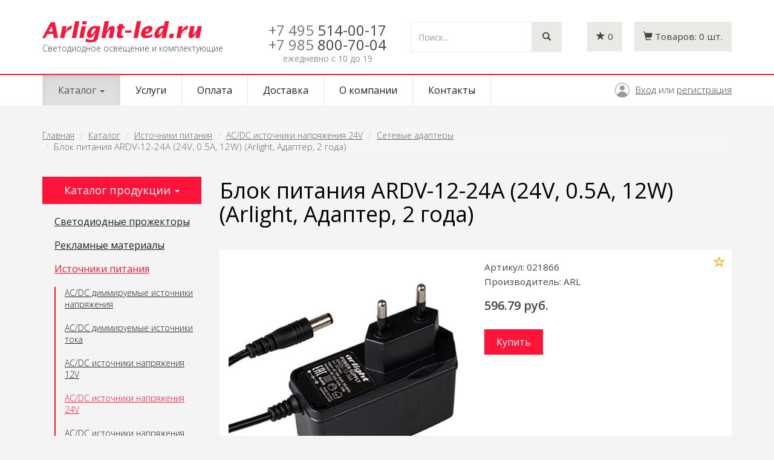

--- FILE ---
content_type: text/html; charset=UTF-8
request_url: https://arlight-led.ru/catalog/istochniki-pitaniya/acdc-istochniki-napryazheniya-24v/setevyie-adapteryi/blok-pitaniya-ardv-12-24a-24v-05a-12w-arlight-adapter-2-goda
body_size: 60407
content:
<!doctype html>
<html>
<head>
    <meta http-equiv="Content-Type" content="text/html; charset=UTF-8">
    <meta http-equiv="X-UA-Compatible" content="IE=edge">
    <meta name="viewport" content="width=device-width, initial-scale=1">

        <title>Блок питания ARDV-12-24A (24V, 0.5A, 12W) (Arlight, Адаптер, 2 года) - Arlight-led.ru</title>
    
        
    <link rel="icon" href="/favicon.ico" type="image/x-icon">
    <link rel="shortcut icon" href="/favicon.ico" type="image/x-icon">

    <link href='https://fonts.googleapis.com/css?family=Open+Sans:400,300,600&subset=latin,cyrillic' rel='stylesheet' type='text/css'>

    <link rel="stylesheet" href="https://maxcdn.bootstrapcdn.com/font-awesome/4.4.0/css/font-awesome.min.css">

    <!-- Latest compiled and minified CSS -->
    <link rel="stylesheet" href="https://maxcdn.bootstrapcdn.com/bootstrap/3.3.5/css/bootstrap.min.css">

    <!-- Optional theme -->
    <link rel="stylesheet" href="https://maxcdn.bootstrapcdn.com/bootstrap/3.3.5/css/bootstrap-theme.min.css">

    <link rel="stylesheet" type="text/css" href="/css/vendor/animate.min.css" />

    <link rel="stylesheet" type="text/css" href="/css/site/style.css" />
    <link rel="stylesheet" type="text/css" href="/css/site/style-arlightled.css" />

    

    
    <base href="https://arlight-led.ru/" />

    <!-- Yandex.Metrika counter --> <script type="text/javascript" > (function(m,e,t,r,i,k,a){m[i]=m[i]||function(){(m[i].a=m[i].a||[]).push(arguments)}; m[i].l=1*new Date();k=e.createElement(t),a=e.getElementsByTagName(t)[0],k.async=1,k.src=r,a.parentNode.insertBefore(k,a)}) (window, document, "script", "https://mc.yandex.ru/metrika/tag.js", "ym"); ym(34477865, "init", { clickmap:true, trackLinks:true, accurateTrackBounce:true, webvisor:true }); </script> <noscript><div><img src="https://mc.yandex.ru/watch/34477865" style="position:absolute; left:-9999px;" alt="" /></div></noscript> <!-- /Yandex.Metrika counter -->
</head>
<body>

<header>
  <div class="container"> <a class="navbar-brand" href="/" title="Arlight-led.ru"><div class="logotype"></div> <span>Светодиодное освещение и комплектующие</span> </a>
      <div class="header-controls">

        <div class="phone-cont"><span class="code">+7 495</span> 514-00-17<br>
<div style="margin-top:5px;"><span class="code">+7 985</span> 800-70-04</div>
          <i>ежедневно с 10 до 19</i></div>
        <div class="search-cont">
          <form role="search" method="get" action="/search">
            <div class="input-group">
              <input type="text" name="q" class="form-control" placeholder="Поиск...">
              <span class="input-group-btn">
              <button class="btn" type="submit"><i class="glyphicon glyphicon-search"></i></button>
              </span> </div>
          </form>
        </div>

        <!-- mini_basket -->
                <div class="minibasket cart-cont ">
            <a href="/basket" class="empty" ><i class="glyphicon glyphicon-shopping-cart"></i> <span class="text">Товаров:</span> <span class="total">0</span> <span class="text">шт.</span></a>
            <a href="/basket" class="full" style="display: none;"><i class="glyphicon glyphicon-shopping-cart"></i> <span class="text">Товаров:</span> <span class="total">0</span> <span class="text">шт.</span></a>
        </div>
        <!-- /mini_basket -->

        <div class="favorites favorites-cont">
              <a href="/favorites" title="Избранные товары"><i class="glyphicon glyphicon-star"></i> <span class="count">0</span></a>
        </div>

      </div>
  </div>
  <nav class="site-navigation main-navigation navbar menu-cont navbar-default" role="navigation" id="mainmenu">
    <div class="container">
      <div class="navbar-header">
        <button type="button" class="navbar-toggle collapsed" data-toggle="collapse" data-target="#nav-main" aria-expanded="false">
            <span class="sr-only">Toggle navigation</span>
            <span class="icon-bar"></span>
            <span class="icon-bar"></span>
            <span class="icon-bar"></span>
        </button>
      </div>
      <div role="navigation" class="collapse navbar-collapse" id="nav-main">
        <ul class="nav navbar-nav"><li class="dropdown active"><a href="/catalog" class="dropdown-toggle" data-toggle="dropdown" role="button" aria-haspopup="true" aria-expanded="false">Каталог <span class="caret"></span></a><ul class="dropdown-menu"><li><a href="/catalog/svetodiodnyie-prozhektoryi">Светодиодные прожекторы</a></li><li><a href="/catalog/reklamnyie-materialyi">Рекламные материалы</a></li><li class="active"><a href="/catalog/istochniki-pitaniya">Источники питания</a></li><li><a href="/catalog/svetodiodnyie-lampyi">Светодиодные лампы</a></li><li><a href="/catalog/moduli-i-linejki">Модули и линейки</a></li><li><a href="/catalog/svetodiodyi">Светодиоды</a></li><li><a href="/catalog/svetodiodnyie-svetilniki">Светодиодные светильники</a></li><li><a href="/catalog/nonstandart-profile">Профильные системы освещения</a></li><li><a href="/catalog/svetodiodnyie-lentyi">Светодиодные ленты</a></li><li><a href="/catalog/bloki-pitaniya">Блоки питания</a></li><li><a href="/catalog/upravlenie-svetom">Управление светом</a></li><li><a href="/catalog/alyuminievyie-profili">Алюминиевые профили</a></li><li><a href="/catalog/svetodiodnyij-dekor">Светодиодный декор</a></li><li><a href="/catalog/kabelnaya-produkcziya">Кабельная продукция</a></li><li><a href="/catalog/svetodiodyi-i-moduli">Светодиоды и Модули</a></li></ul></li><li><a href="/services">Услуги</a></li><li><a href="/for-pay">Оплата</a></li><li><a href="/delivery">Доставка</a></li><li><a href="/about">О компании</a></li><li><a href="/contacts">Контакты</a></li></ul>        <div class="authorization">        
                        <a href="/signin" class="signin">Вход</a> или <a href="/signup" class="signup">регистрация</a>
                    </div>
      </div>
    </div>
  </nav>
</header>



<div id="wrapper" class="container">

    <div class="row">

        <div id="page" class="col-sm-12">

            <div id="content">


                <ol class="breadcrumb hidden-xs hidden-sm">
    <li><a href="/">Главная</a></li>
                    <li><a href="catalog">Каталог</a></li>
                            <li><a href="catalog/istochniki-pitaniya">Источники питания</a></li>
                            <li><a href="catalog/istochniki-pitaniya/acdc-istochniki-napryazheniya-24v">AC/DC источники напряжения 24V</a></li>
                            <li><a href="catalog/istochniki-pitaniya/acdc-istochniki-napryazheniya-24v/setevyie-adapteryi">Сетевые адаптеры</a></li>
                            <li class="active">Блок питания ARDV-12-24A (24V, 0.5A, 12W) (Arlight, Адаптер, 2 года)</li>
            </ol>
<div class="row">
    <div class="col-sm-3 sidebar">
        <p class="lead">Каталог продукции <span class="caret"></span></p>


        <div class="sidebar-menu"><a class="list-group-item" href="/catalog/svetodiodnyie-prozhektoryi">Светодиодные прожекторы</a><div class="submenu" style="display: none;"><a class="list-group-item" href="/catalog/svetodiodnyie-prozhektoryi/arxitekturnyie">Архитектурные</a><a class="list-group-item" href="/catalog/svetodiodnyie-prozhektoryi/linejnyie">Линейные</a><a class="list-group-item" href="/catalog/svetodiodnyie-prozhektoryi/podvesnyie">Подвесные</a><a class="list-group-item" href="/catalog/svetodiodnyie-prozhektoryi/dlya-ryibolova-i-oxotnika">Для рыболова и охотника</a></div><a class="list-group-item" href="/catalog/reklamnyie-materialyi">Рекламные материалы</a><div class="submenu" style="display: none;"><a class="list-group-item" href="/catalog/reklamnyie-materialyi/demonstraczionnyie-naboryi">Демонстрационные наборы</a></div><a class="list-group-item active" href="/catalog/istochniki-pitaniya">Источники питания</a><div class="submenu"><a class="list-group-item" href="/catalog/istochniki-pitaniya/acdc-dimmiruemyie-istochniki-napryazheniya">AC/DC диммируемые источники напряжения</a><a class="list-group-item" href="/catalog/istochniki-pitaniya/acdc-dimmiruemyie-istochniki-toka">AC/DC диммируемые источники тока</a><a class="list-group-item" href="/catalog/istochniki-pitaniya/acdc-istochniki-napryazheniya-12v">AC/DC источники напряжения 12V</a><a class="list-group-item active" href="/catalog/istochniki-pitaniya/acdc-istochniki-napryazheniya-24v">AC/DC источники напряжения 24V</a><a class="list-group-item" href="/catalog/istochniki-pitaniya/acdc-istochniki-napryazheniya-36v">AC/DC источники напряжения 36V</a><a class="list-group-item" href="/catalog/istochniki-pitaniya/acdc-istochniki-napryazheniya-48v">AC/DC источники напряжения 48V</a><a class="list-group-item" href="/catalog/istochniki-pitaniya/acdc-istochniki-napryazheniya-5v">AC/DC источники напряжения 5V</a><a class="list-group-item" href="/catalog/istochniki-pitaniya/acdc-istochniki-toka-dlya-moshhnyix-svetodiodov">AC/DC источники тока [для мощных светодиодов]</a><a class="list-group-item" href="/catalog/istochniki-pitaniya/acdc-reguliruemyie-istochniki-napryazheniya">AC/DC регулируемые источники напряжения</a><a class="list-group-item" href="/catalog/istochniki-pitaniya/istochniki-avarijnogo-pitaniya">Источники аварийного питания</a><a class="list-group-item" href="/catalog/istochniki-pitaniya/speczializirovannyie-istochniki-pitaniya">Специализированные источники питания</a><a class="list-group-item" href="/catalog/istochniki-pitaniya/komplektuyushhie-dlya-montazha">Комплектующие для монтажа</a><a class="list-group-item" href="/catalog/istochniki-pitaniya/avarijnyie-tablo-i-komplektuyushhie">Аварийные табло и комплектующие</a><a class="list-group-item" href="/catalog/istochniki-pitaniya/elektrokarnizyi-s-motorami">Электрокарнизы с моторами</a><a class="list-group-item" href="/catalog/istochniki-pitaniya/acdc-istochniki-toka">AC/DC источники тока</a><a class="list-group-item" href="/catalog/istochniki-pitaniya/portativnyie-zaryadnyie-stanczii">Портативные зарядные станции</a></div><a class="list-group-item" href="/catalog/svetodiodnyie-lampyi">Светодиодные лампы</a><div class="submenu" style="display: none;"><a class="list-group-item" href="/catalog/svetodiodnyie-lampyi/led-dlya-tochechnyix-svetilnikov">Led для точечных светильников</a><a class="list-group-item" href="/catalog/svetodiodnyie-lampyi/led-obshhego-osveshheniya">Led общего освещения</a><a class="list-group-item" href="/catalog/svetodiodnyie-lampyi/led-linejnyie-t8">Led линейные t8</a><a class="list-group-item" href="/catalog/svetodiodnyie-lampyi/avtomobilnyie-lampyi">Автомобильные лампы</a><a class="list-group-item" href="/catalog/svetodiodnyie-lampyi/linejnyie-t8-g23">Линейные T8 [G23]</a><a class="list-group-item" href="/catalog/svetodiodnyie-lampyi/tochechnyie-g4g9gu10mr11mr16">Точечные [G4,G9,GU10,MR11,MR16]</a><a class="list-group-item" href="/catalog/svetodiodnyie-lampyi/obshhego-osveshheniya-e14-e27">Общего освещения [E14, E27]</a><a class="list-group-item" href="/catalog/svetodiodnyie-lampyi/avtolampyi-12v">Автолампы 12V</a><a class="list-group-item" href="/catalog/svetodiodnyie-lampyi/linejnyie-t8-g13">Линейные T8 [G13]</a></div><a class="list-group-item" href="/catalog/moduli-i-linejki">Модули и линейки</a><div class="submenu" style="display: none;"><a class="list-group-item" href="/catalog/moduli-i-linejki/moduli-germetichnyie">Модули герметичные</a><a class="list-group-item" href="/catalog/moduli-i-linejki/flesh-moduli">Флэш-модули</a><a class="list-group-item" href="/catalog/moduli-i-linejki/sploshnaya-zasvetka">Сплошная засветка</a><a class="list-group-item" href="/catalog/moduli-i-linejki/linejki">Линейки</a></div><a class="list-group-item" href="/catalog/svetodiodyi">Светодиоды</a><div class="submenu" style="display: none;"><a class="list-group-item" href="/catalog/svetodiodyi/chip-svetodiodyi">Чип-светодиоды</a><a class="list-group-item" href="/catalog/svetodiodyi/moshhnyie-svetodiodyi">Мощные светодиоды</a><a class="list-group-item" href="/catalog/svetodiodyi/alyuminievyie-platyi">Алюминиевые платы</a><a class="list-group-item" href="/catalog/svetodiodyi/linzyi">Линзы</a><a class="list-group-item" href="/catalog/svetodiodyi/vyivodnyie-kruglyie-3-5-mm">Выводные круглые 3-5 мм</a><a class="list-group-item" href="/catalog/svetodiodyi/vyivodnyie-kruglyie-8-10-mm">Выводные круглые 8-10 мм</a><a class="list-group-item" href="/catalog/svetodiodyi/vyivodnyie-czilindricheskie">Выводные цилиндрические</a><a class="list-group-item" href="/catalog/svetodiodyi/vyivodnyie-pryamoug-piranya">Выводные прямоуг./ «пиранья»</a><a class="list-group-item" href="/catalog/svetodiodyi/arxivnyie">Архивные</a></div><a class="list-group-item" href="/catalog/svetodiodnyie-svetilniki">Светодиодные светильники</a><div class="submenu" style="display: none;"><a class="list-group-item" href="/catalog/svetodiodnyie-svetilniki/svetilniki-spectral">Дизайнерские светильники Spektral lux - НОВИНКА!</a><a class="list-group-item" href="/catalog/svetodiodnyie-svetilniki/gaapro">Светильники GAAPRO</a><a class="list-group-item" href="/catalog/svetodiodnyie-svetilniki/organic">Светильники Organic</a><a class="list-group-item" href="/catalog/svetodiodnyie-svetilniki/svetilniki-lux">Светильники LUX</a><a class="list-group-item" href="/catalog/svetodiodnyie-svetilniki/naruzhnaya-podsvetka-zashhishhennyie">Наружная подсветка [защищенные]</a><a class="list-group-item" href="/catalog/svetodiodnyie-svetilniki/prozhektoryi-zashhishhennyie">Прожекторы [защищенные]</a><a class="list-group-item" href="/catalog/svetodiodnyie-svetilniki/tonkie-paneli">Тонкие панели</a><a class="list-group-item" href="/catalog/svetodiodnyie-svetilniki/potolochnyie-downlight">Потолочные downlight</a><a class="list-group-item" href="/catalog/svetodiodnyie-svetilniki/mebelnyie">Мебельные</a><a class="list-group-item" href="/catalog/svetodiodnyie-svetilniki/akcziya">Акция</a><a class="list-group-item" href="/catalog/svetodiodnyie-svetilniki/tonkie-paneli-vstraivaemyie">Тонкие панели [встраиваемые]</a><a class="list-group-item" href="/catalog/svetodiodnyie-svetilniki/daunlajtyi-vstraivaemyie">Даунлайты [встраиваемые]</a><a class="list-group-item" href="/catalog/svetodiodnyie-svetilniki/potolochnyie-vstraivaemyie">Потолочные [встраиваемые]</a><a class="list-group-item" href="/catalog/svetodiodnyie-svetilniki/potolochnyie-nakladnyie-podves">Потолочные [накладные, подвес]</a><a class="list-group-item" href="/catalog/svetodiodnyie-svetilniki/dlya-podsvetki-sten-pola">Для подсветки стен, пола</a><a class="list-group-item" href="/catalog/svetodiodnyie-svetilniki/nastolnyie">Настольные</a><a class="list-group-item" href="/catalog/svetodiodnyie-svetilniki/trekovyie-sistemyi">Трековые системы</a><a class="list-group-item" href="/catalog/svetodiodnyie-svetilniki/landshaftnyie-zashhishhennyie">Ландшафтные [защищенные]</a><a class="list-group-item" href="/catalog/svetodiodnyie-svetilniki/svetodiodnyie-lampyi">Светодиодные лампы</a><a class="list-group-item" href="/catalog/svetodiodnyie-svetilniki/modulnaya-sistema-polo">Модульная система POLO</a><a class="list-group-item" href="/catalog/svetodiodnyie-svetilniki/bolshie-paneli">Большие панели</a><a class="list-group-item" href="/catalog/svetodiodnyie-svetilniki/magnitnaya-sistema-mag">Магнитная система MAG</a><a class="list-group-item" href="/catalog/svetodiodnyie-svetilniki/dlya-podvesnyix-potolkov">Для подвесных потолков</a><a class="list-group-item" href="/catalog/svetodiodnyie-svetilniki/interernyie">Интерьерные</a><a class="list-group-item" href="/catalog/svetodiodnyie-svetilniki/modulnyie-sistemyi">Модульные системы</a><a class="list-group-item" href="/catalog/svetodiodnyie-svetilniki/linejnyie-sistemyi">Линейные системы</a><a class="list-group-item" href="/catalog/svetodiodnyie-svetilniki/texnicheskij-svet">Технический свет</a><a class="list-group-item" href="/catalog/svetodiodnyie-svetilniki/avarijnoe-osveshhenie">Аварийное освещение</a><a class="list-group-item" href="/catalog/svetodiodnyie-svetilniki/magnitnyie-sistemyi">Магнитные системы</a><a class="list-group-item" href="/catalog/svetodiodnyie-svetilniki/sistema-apriori">Система APRIORI</a><a class="list-group-item" href="/catalog/svetodiodnyie-svetilniki/avtorskie-kollekczii">Авторские коллекции</a></div><a class="list-group-item" href="/catalog/nonstandart-profile">Профильные системы освещения</a><div class="submenu" style="display: none;"><a class="list-group-item" href="/catalog/nonstandart-profile/profile">Алюминиевый профиль</a><a class="list-group-item" href="/catalog/nonstandart-profile/lamps-profile">Профиль для освещения фасада</a><a class="list-group-item" href="/catalog/nonstandart-profile/plastic-profile">Профиль акриловый</a></div><a class="list-group-item" href="/catalog/svetodiodnyie-lentyi">Светодиодные ленты</a><div class="submenu" style="display: none;"><a class="list-group-item" href="/catalog/svetodiodnyie-lentyi/lentyi-lux-smd-3528">Ленты lux smd 3528</a><a class="list-group-item" href="/catalog/svetodiodnyie-lentyi/lentyi-lux-smd-5060-rgb">Ленты lux smd 5060 [+rgb]</a><a class="list-group-item" href="/catalog/svetodiodnyie-lentyi/lentyi-lux-smd-2835">Ленты lux smd 2835</a><a class="list-group-item" href="/catalog/svetodiodnyie-lentyi/lentyi-lux-smd-5630-ultra">Ленты lux smd 5630 [+ultra]</a><a class="list-group-item" href="/catalog/svetodiodnyie-lentyi/lentyi-rgb-begushhij-ogon">Ленты rgb бегущий огонь</a><a class="list-group-item" href="/catalog/svetodiodnyie-lentyi/lentyi-lux-smd-3014-3020">Ленты lux smd 3014, 3020</a><a class="list-group-item" href="/catalog/svetodiodnyie-lentyi/lentyi-lux-smd-335-bokovoe-svech">Ленты lux smd 335 боковое свеч.</a><a class="list-group-item" href="/catalog/svetodiodnyie-lentyi/lentyi-normaled">Ленты normaled</a><a class="list-group-item" href="/catalog/svetodiodnyie-lentyi/konnektoryi-klipsyi">Коннекторы, клипсы</a><a class="list-group-item" href="/catalog/svetodiodnyie-lentyi/pos-materialyi">Pos-материалы</a><a class="list-group-item" href="/catalog/svetodiodnyie-lentyi/lentyi-figurnyie-rz-rv-dip-led">Ленты фигурные [RZ, RV, DIP-LED]</a><a class="list-group-item" href="/catalog/svetodiodnyie-lentyi/lentyi-microled-2216">Ленты MICROLED 2216</a><a class="list-group-item" href="/catalog/svetodiodnyie-lentyi/lentyi-lux-smd-5060-rgbw">Ленты LUX smd 5060 [+RGB/W]</a><a class="list-group-item" href="/catalog/svetodiodnyie-lentyi/lentyi-belyie-s-izmczvtemp-mix">Ленты белые с изм.цв.темп. [MIX]</a><a class="list-group-item" href="/catalog/svetodiodnyie-lentyi/lentyi-dekorativnyie-dip-led">Ленты декоративные [DIP-LED]</a><a class="list-group-item" href="/catalog/svetodiodnyie-lentyi/arxivnyie">Архивные</a><a class="list-group-item" href="/catalog/svetodiodnyie-lentyi/lentyi-dekorativnyie-dip">Ленты декоративные [DIP]</a><a class="list-group-item" href="/catalog/svetodiodnyie-lentyi/lentyi-termostojkie">Ленты термостойкие</a><a class="list-group-item" href="/catalog/svetodiodnyie-lentyi/aksessuaryi-dlya-podklyucheniya">Аксессуары для подключения</a><a class="list-group-item" href="/catalog/svetodiodnyie-lentyi/linejki">Линейки</a><a class="list-group-item" href="/catalog/svetodiodnyie-lentyi/lentyi-stabilizirovannyie">Ленты стабилизированные</a><a class="list-group-item" href="/catalog/svetodiodnyie-lentyi/lentyi-lux-smd-3014-boksvechenie">Ленты LUX smd 3014 бок.свечение</a><a class="list-group-item" href="/catalog/svetodiodnyie-lentyi/lentyi-begushhij-ogon">Ленты бегущий огонь</a><a class="list-group-item" href="/catalog/svetodiodnyie-lentyi/lentyi-230v">Ленты 230V</a><a class="list-group-item" href="/catalog/svetodiodnyie-lentyi/lentyi-230v-germetichnyie">Ленты 230V герметичные</a><a class="list-group-item" href="/catalog/svetodiodnyie-lentyi/lentyi-lux-smd-5060">Ленты LUX smd 5060</a><a class="list-group-item" href="/catalog/svetodiodnyie-lentyi/lentyi-lux-shirokie-15-85mm">Ленты LUX широкие 15-85мм</a><a class="list-group-item" href="/catalog/svetodiodnyie-lentyi/lentyi-ultra-smd-5630">Ленты ULTRA smd 5630</a><a class="list-group-item" href="/catalog/svetodiodnyie-lentyi/lentyi-mix-s-izmenyaemoj-czt">Ленты MIX с изменяемой ЦТ</a><a class="list-group-item" href="/catalog/svetodiodnyie-lentyi/lentyi-rgb-rgbw-rgbw-mix">Ленты RGB, RGBW, RGBW-MIX</a><a class="list-group-item" href="/catalog/svetodiodnyie-lentyi/lentyi-rgb-begushhij-ogon-spi-dmx">Ленты RGB бегущий огонь SPI-DMX</a><a class="list-group-item" href="/catalog/svetodiodnyie-lentyi/lentyi-dlya-saunyi-bassejna">Ленты для сауны, бассейна</a><a class="list-group-item" href="/catalog/svetodiodnyie-lentyi/arc-dlya-radiusnyix-profilej">ARC для радиусных профилей</a><a class="list-group-item" href="/catalog/svetodiodnyie-lentyi/lentyi-s-bokovyim-svecheniem">Ленты с боковым свечением</a><a class="list-group-item" href="/catalog/svetodiodnyie-lentyi/lentyi-dip-dekorativnyie">Ленты DIP декоративные</a><a class="list-group-item" href="/catalog/svetodiodnyie-lentyi/upravlenie-czvetom-rgb-12v-24v-36v-48v">Управление цветом RGB 12V, 24V, 36V, 48V</a><a class="list-group-item" href="/catalog/svetodiodnyie-lentyi/spi-begushhij-ogon-rgb-5v-12v-24v">SPI бегущий огонь RGB 5V, 12V, 24V</a><a class="list-group-item" href="/catalog/svetodiodnyie-lentyi/upravlenie-czvetom-plyus-belyij-rgbw-24v-48v">Управление цветом плюс белый RGBW 24V, 48V</a><a class="list-group-item" href="/catalog/svetodiodnyie-lentyi/universalnyie-8mm-24v">Универсальные 8мм 24V</a><a class="list-group-item" href="/catalog/svetodiodnyie-lentyi/universalnyie-10-mm-12v">Универсальные 10 мм 12V</a><a class="list-group-item" href="/catalog/svetodiodnyie-lentyi/universalnyie-8mm-12v">Универсальные 8мм 12V</a><a class="list-group-item" href="/catalog/svetodiodnyie-lentyi/shirokie-15-85-mm-24v">Широкие 15-85 мм 24V</a><a class="list-group-item" href="/catalog/svetodiodnyie-lentyi/uzkie-35-5mm-12v-24v">Узкие 3.5-5мм 12V, 24V</a><a class="list-group-item" href="/catalog/svetodiodnyie-lentyi/upravlenie-tonom-mix-day-mix-12v-24v">Управление тоном MIX, Day-MIX 12V, 24V</a><a class="list-group-item" href="/catalog/svetodiodnyie-lentyi/volna-linejki-set">Волна, линейки, сеть</a><a class="list-group-item" href="/catalog/svetodiodnyie-lentyi/pitanie-ot-seti-230v">Питание от сети 230V</a><a class="list-group-item" href="/catalog/svetodiodnyie-lentyi/dmx-upravlenie-rgb-24v">DMX управление RGB 24V</a><a class="list-group-item" href="/catalog/svetodiodnyie-lentyi/moshhnyie-ultra-12-mm-12v-24v">Мощные ULTRA 12 мм 12V, 24V</a><a class="list-group-item" href="/catalog/svetodiodnyie-lentyi/stabilizirovannyie-8-12-mm-24v-48v">Стабилизированные 8-12 мм 24V, 48V</a><a class="list-group-item" href="/catalog/svetodiodnyie-lentyi/cob-beskorpusnyie-8mm-24v">COB бескорпусные 8мм 24V</a><a class="list-group-item" href="/catalog/svetodiodnyie-lentyi/universalnyie-10-mm-24v">Универсальные 10 мм 24V</a><a class="list-group-item" href="/catalog/svetodiodnyie-lentyi/universalnyie-10-mm-24v-48v">Универсальные 10 мм 24V, 48V</a><a class="list-group-item" href="/catalog/svetodiodnyie-lentyi/cob-beskorpusnyie-8mm-12-24v">COB бескорпусные 8мм 12-24V</a><a class="list-group-item" href="/catalog/svetodiodnyie-lentyi/dinamicheskie-effektyi-spi">Динамические эффекты SPI</a><a class="list-group-item" href="/catalog/svetodiodnyie-lentyi/dinamicheskie-effektyi-dmx">Динамические эффекты DMX</a><a class="list-group-item" href="/catalog/svetodiodnyie-lentyi/moshhnyie-ultra-10-12-mm-12v-24v">Мощные ULTRA 10-12 мм 12V, 24V</a><a class="list-group-item" href="/catalog/svetodiodnyie-lentyi/cob-sploshnoe-svechenie">COB сплошное свечение</a><a class="list-group-item" href="/catalog/svetodiodnyie-lentyi/dot-svetovaya-tochka">DOT световая точка</a><a class="list-group-item" href="/catalog/svetodiodnyie-lentyi/vyisokaya-czvetoperedacha-cri98">Высокая цветопередача CRI98</a><a class="list-group-item" href="/catalog/svetodiodnyie-lentyi/germetichnyie-ip65-ip68">Герметичные IP65-IP68</a><a class="list-group-item" href="/catalog/svetodiodnyie-lentyi/linejki-sl">Линейки SL</a><a class="list-group-item" href="/catalog/svetodiodnyie-lentyi/malyij-shag-rezki">Малый шаг резки</a><a class="list-group-item" href="/catalog/svetodiodnyie-lentyi/speczializirovannyie">Специализированные</a><a class="list-group-item" href="/catalog/svetodiodnyie-lentyi/stabilizirovannyie-ic">Стабилизированные IC</a><a class="list-group-item" href="/catalog/svetodiodnyie-lentyi/uzkie-35-5-mm">Узкие 3.5-5 мм</a><a class="list-group-item" href="/catalog/svetodiodnyie-lentyi/universalnyie-8-10-mm-do-10-wm">Универсальные 8-10 мм до 10 W/m</a><a class="list-group-item" href="/catalog/svetodiodnyie-lentyi/universalnyie-8-10-mm-svyishe-10-wm">Универсальные 8-10 мм свыше 10 W/m</a><a class="list-group-item" href="/catalog/svetodiodnyie-lentyi/upravlenie-tonom-mix-cdw">Управление тоном MIX, CDW</a><a class="list-group-item" href="/catalog/svetodiodnyie-lentyi/upravlenie-czvetom-rgb-i-tonom-rgbw-ww">Управление цветом RGB и тоном RGBW-WW</a><a class="list-group-item" href="/catalog/svetodiodnyie-lentyi/shirokie-15-85-mm">Широкие 15-85 мм</a><a class="list-group-item" href="/catalog/svetodiodnyie-lentyi/germetichnyie-ip65-ip68-do-10-wm">Герметичные IP65-IP68 до 10 W/m</a><a class="list-group-item" href="/catalog/svetodiodnyie-lentyi/germetichnyie-ip65-ip68-svyishe-10-wm">Герметичные IP65-IP68 свыше 10 W/m</a><a class="list-group-item" href="/catalog/svetodiodnyie-lentyi/dlya-saunyi-i-bassejna">Для сауны и бассейна</a><a class="list-group-item" href="/catalog/svetodiodnyie-lentyi/izgib-na-ploskosti-rz">Изгиб на плоскости RZ</a><a class="list-group-item" href="/catalog/svetodiodnyie-lentyi/universalnyie-24v-8-10-mm-do-10-wm">Универсальные 24V 8-10 мм до 10 W/m</a><a class="list-group-item" href="/catalog/svetodiodnyie-lentyi/universalnyie-24v-8-10-mm-svyishe-10-wm">Универсальные 24V 8-10 мм свыше 10 W/m</a><a class="list-group-item" href="/catalog/svetodiodnyie-lentyi/linzovannyie">Линзованные </a><a class="list-group-item" href="/catalog/svetodiodnyie-lentyi/universalnyie-12v-8-10-mm">Универсальные 12V 8-10 мм</a><a class="list-group-item" href="/catalog/svetodiodnyie-lentyi/universalnyie-48v-10-mm">Универсальные 48V 10 мм</a></div><a class="list-group-item" href="/catalog/bloki-pitaniya">Блоки питания</a><div class="submenu" style="display: none;"><a class="list-group-item" href="/catalog/bloki-pitaniya/acdc-istochniki-napryazheniya-5v">Ac/dc источники напряжения 5v</a><a class="list-group-item" href="/catalog/bloki-pitaniya/acdc-istochniki-napryazheniya-12v">Ac/dc источники напряжения 12v</a><a class="list-group-item" href="/catalog/bloki-pitaniya/acdc-istochniki-napryazheniya-24v">Ac/dc источники напряжения 24v</a><a class="list-group-item" href="/catalog/bloki-pitaniya/acdc-istochniki-napryazheniya-36v">Ac/dc источники напряжения 36v</a><a class="list-group-item" href="/catalog/bloki-pitaniya/acdc-istochniki-napryazheniya-48v">Ac/dc источники напряжения 48v</a><a class="list-group-item" href="/catalog/bloki-pitaniya/istochniki-toka-dlya-moshhnyix-svetodiodov">Источники тока [для мощных светодиодов]</a><a class="list-group-item" href="/catalog/bloki-pitaniya/istochniki-toka-dlya-svetodiodnyix-lamp">Источники тока [для светодиодных ламп]</a><a class="list-group-item" href="/catalog/bloki-pitaniya/dimmiruemyie-istochniki-toka">Диммируемые источники тока</a><a class="list-group-item" href="/catalog/bloki-pitaniya/acdc-istochniki-napryazheniya-12v24v">Ac/dc источники напряжения 12v+24v</a><a class="list-group-item" href="/catalog/bloki-pitaniya/dimmiruemyie-istochniki-napryazheniya">Диммируемые источники напряжения</a><a class="list-group-item" href="/catalog/bloki-pitaniya/elektronnyie-nagruzki">Электронные нагрузки</a><a class="list-group-item" href="/catalog/bloki-pitaniya/bloki-avarijnogo-pitaniya">Блоки аварийного питания</a><a class="list-group-item" href="/catalog/bloki-pitaniya/acdc-dimmiruemyie-istochniki-napryazheniya">AC/DC диммируемые источники напряжения</a><a class="list-group-item" href="/catalog/bloki-pitaniya/acdc-reguliruemyie-istochniki-napryazheniya">AC/DC регулируемые источники напряжения</a><a class="list-group-item" href="/catalog/bloki-pitaniya/arxivnyie">Архивные</a><a class="list-group-item" href="/catalog/bloki-pitaniya/dcdc-istochniki-pitaniya-12-48v">DC/DC источники питания 12-48V</a><a class="list-group-item" href="/catalog/bloki-pitaniya/dcdc-istochniki-pitaniya">DC/DC источники питания</a><a class="list-group-item" href="/catalog/bloki-pitaniya/acdc-dimmiruemyie-istochniki-toka">AC/DC диммируемые источники тока</a><a class="list-group-item" href="/catalog/bloki-pitaniya/acdc-istochniki-toka-dlya-moshhnyix-svetodiodov">AC/DC источники тока [для мощных светодиодов]</a></div><a class="list-group-item" href="/catalog/upravlenie-svetom">Управление светом</a><div class="submenu" style="display: none;"><a class="list-group-item" href="/catalog/upravlenie-svetom/rgb-rgbw-kontrolleryi">Rgb, rgbw контроллеры</a><a class="list-group-item" href="/catalog/upravlenie-svetom/mix-kontrolleryi-dlya-white-lent">Mix контроллеры для white лент</a><a class="list-group-item" href="/catalog/upravlenie-svetom/dimmeryi">Диммеры</a><a class="list-group-item" href="/catalog/upravlenie-svetom/dimmeryi-s-upravleniem-0-10v">Диммеры с управлением 0-10v</a><a class="list-group-item" href="/catalog/upravlenie-svetom/dimmeryi-s-upravleniem-triac">Диммеры с управлением triac</a><a class="list-group-item" href="/catalog/upravlenie-svetom/dimmeryi-vyiklyuchateli-s-datchikom">Диммеры-выключатели с датчиком</a><a class="list-group-item" href="/catalog/upravlenie-svetom/datchiki-upravleniya-osveshheniem">Датчики управления освещением</a><a class="list-group-item" href="/catalog/upravlenie-svetom/begushhie-ogni-spi-flesh-moduli">Бегущие огни, spi, флэш-модули</a><a class="list-group-item" href="/catalog/upravlenie-svetom/upravlenie-dmx">Управление dmx</a><a class="list-group-item" href="/catalog/upravlenie-svetom/upravlenie-dali">Управление dali</a><a class="list-group-item" href="/catalog/upravlenie-svetom/kontrolleryi-lux-sr">Контроллеры LUX [SR]</a><a class="list-group-item" href="/catalog/upravlenie-svetom/rgb-begushhie-ogni-spiflesh">RGB бегущие огни [SPI/флэш]</a><a class="list-group-item" href="/catalog/upravlenie-svetom/mix-kontrolleryi-cct">MIX контроллеры [CCT]</a><a class="list-group-item" href="/catalog/upravlenie-svetom/seriya-sr-lux-rgbrgbwdim">Серия SR LUX [RGB,RGBW,DIM]</a><a class="list-group-item" href="/catalog/upravlenie-svetom/seriya-lnvtct-rgbrgbwdim">Серия LN,VT,CT [RGB,RGBW,DIM]</a><a class="list-group-item" href="/catalog/upravlenie-svetom/begushhij-ogon-rgb-spi">Бегущий огонь RGB [SPI]</a><a class="list-group-item" href="/catalog/upravlenie-svetom/dimmeryi-vyiklyuchateli-datchik">Диммеры, выключатели [датчик]</a><a class="list-group-item" href="/catalog/upravlenie-svetom/datchiki-dvizheniya-fotorele">Датчики движения, фотореле</a><a class="list-group-item" href="/catalog/upravlenie-svetom/seriya-triac">Серия TRIAC</a><a class="list-group-item" href="/catalog/upravlenie-svetom/seriya-0-10v-1-10v">Серия 0-10V, 1-10V</a><a class="list-group-item" href="/catalog/upravlenie-svetom/seriya-dmx512">Серия DMX512</a><a class="list-group-item" href="/catalog/upravlenie-svetom/seriya-knx">Серия KNX</a><a class="list-group-item" href="/catalog/upravlenie-svetom/seriya-dali">Серия DALI</a><a class="list-group-item" href="/catalog/upravlenie-svetom/seriya-sr-lux">Серия SR LUX</a><a class="list-group-item" href="/catalog/upravlenie-svetom/seriya-smart">Серия SMART</a><a class="list-group-item" href="/catalog/upravlenie-svetom/seriya-comfort-lnvtct">Серия COMFORT [LN,VT,CT]</a><a class="list-group-item" href="/catalog/upravlenie-svetom/seriya-z-wave">Серия Z-WAVE</a><a class="list-group-item" href="/catalog/upravlenie-svetom/seriya-0-10v">Серия 0-10V</a><a class="list-group-item" href="/catalog/upravlenie-svetom/vizualizacziya-i-logika">Визуализация и логика</a><a class="list-group-item" href="/catalog/upravlenie-svetom/seriya-excellent">Серия EXCELLENT</a><a class="list-group-item" href="/catalog/upravlenie-svetom/seriya-comfort">Серия COMFORT</a><a class="list-group-item" href="/catalog/upravlenie-svetom/datchiki-dvizheniya">Датчики движения</a><a class="list-group-item" href="/catalog/upravlenie-svetom/seriya-tuya-wi-fi-ble">Серия TUYA (Wi-Fi, BLE)</a><a class="list-group-item" href="/catalog/upravlenie-svetom/seriya-tuya">Серия TUYA</a><a class="list-group-item" href="/catalog/upravlenie-svetom/seriya-spi">Серия SPI</a><a class="list-group-item" href="/catalog/upravlenie-svetom/arxivnyie">Архивные</a><a class="list-group-item" href="/catalog/upravlenie-svetom/seriya-zigbee">Серия ZIGBEE</a></div><a class="list-group-item" href="/catalog/alyuminievyie-profili">Алюминиевые профили</a><div class="submenu" style="display: none;"><a class="list-group-item" href="/catalog/alyuminievyie-profili/klus">Klus</a><a class="list-group-item" href="/catalog/alyuminievyie-profili/leds-on">Leds-on</a><a class="list-group-item" href="/catalog/alyuminievyie-profili/arlight-s-lux">Arlight s-lux</a><a class="list-group-item" href="/catalog/alyuminievyie-profili/arlight-arh">Arlight arh</a><a class="list-group-item" href="/catalog/alyuminievyie-profili/top">Top</a><a class="list-group-item" href="/catalog/alyuminievyie-profili/sl80-dlya-prozhektorov">Sl80 для прожекторов</a><a class="list-group-item" href="/catalog/alyuminievyie-profili/texnicheskij-profil">Технический профиль</a><a class="list-group-item" href="/catalog/alyuminievyie-profili/pos-materialyi">Pos-материалы</a><a class="list-group-item" href="/catalog/alyuminievyie-profili/upakovka-dlya-profilya">Упаковка для профиля</a><a class="list-group-item" href="/catalog/alyuminievyie-profili/gipsokartonnyij-modul">Гипсокартонный модуль</a><a class="list-group-item" href="/catalog/alyuminievyie-profili/podvesyi-i-knopki">Подвесы и кнопки</a><a class="list-group-item" href="/catalog/alyuminievyie-profili/obrazczyi">*Образцы</a><a class="list-group-item" href="/catalog/alyuminievyie-profili/arlight-s2-lux">ARLIGHT S2-LUX</a><a class="list-group-item" href="/catalog/alyuminievyie-profili/knopki-v-profil">Кнопки в профиль</a><a class="list-group-item" href="/catalog/alyuminievyie-profili/alm">ALM</a><a class="list-group-item" href="/catalog/alyuminievyie-profili/radiusnyij-arc-dlya-krugov">Радиусный ARC [для кругов]</a><a class="list-group-item" href="/catalog/alyuminievyie-profili/dlya-natyazhnyix-potolkov">Для натяжных потолков</a><a class="list-group-item" href="/catalog/alyuminievyie-profili/dlya-linejnyix-svetilnikov">Для линейных светильников</a><a class="list-group-item" href="/catalog/alyuminievyie-profili/silikonovyie-i-plastikovyie-wph">Силиконовые и пластиковые WPH</a><a class="list-group-item" href="/catalog/alyuminievyie-profili/top-leds-on">TOP, LEDs-ON</a><a class="list-group-item" href="/catalog/alyuminievyie-profili/datchiki-v-profil">Датчики в профиль</a></div><a class="list-group-item" href="/catalog/svetodiodnyij-dekor">Светодиодный декор</a><div class="submenu" style="display: none;"><a class="list-group-item" href="/catalog/svetodiodnyij-dekor/gibkij-neon-arl-neo">Гибкий неон [arl, neo]</a><a class="list-group-item" href="/catalog/svetodiodnyij-dekor/dekorativnyie-girlyandyi">Декоративные гирлянды</a><a class="list-group-item" href="/catalog/svetodiodnyij-dekor/svetodiodnyie-figuryi">Светодиодные фигуры</a><a class="list-group-item" href="/catalog/svetodiodnyij-dekor/gibkij-neon-arl">Гибкий неон [ARL]</a><a class="list-group-item" href="/catalog/svetodiodnyij-dekor/dyuralajt-ard">Дюралайт [ARD]</a><a class="list-group-item" href="/catalog/svetodiodnyij-dekor/svetodiodnyie-derevya">Светодиодные деревья</a><a class="list-group-item" href="/catalog/svetodiodnyij-dekor/dekorativnyie-girlyandyi-ard">Декоративные гирлянды [ARD]</a><a class="list-group-item" href="/catalog/svetodiodnyij-dekor/svetodiodnyie-figuryi-ard">Светодиодные фигуры [ARD]</a><a class="list-group-item" href="/catalog/svetodiodnyij-dekor/arxivnyie">Архивные</a><a class="list-group-item" href="/catalog/svetodiodnyij-dekor/moduli-svetodiodnyie">Модули светодиодные</a><a class="list-group-item" href="/catalog/svetodiodnyij-dekor/moduli-upravlyaemyie">Модули управляемые</a></div><a class="list-group-item" href="/catalog/kabelnaya-produkcziya">Кабельная продукция</a><div class="submenu" style="display: none;"><a class="list-group-item" href="/catalog/kabelnaya-produkcziya/kabel-pitaniya">Кабель питания</a></div><a class="list-group-item" href="/catalog/svetodiodyi-i-moduli">Светодиоды и Модули</a><div class="submenu" style="display: none;"><a class="list-group-item" href="/catalog/svetodiodyi-i-moduli/moduli-germetichnyie">Модули герметичные</a><a class="list-group-item" href="/catalog/svetodiodyi-i-moduli/chip-svetodiodyi">ЧИП-светодиоды</a><a class="list-group-item" href="/catalog/svetodiodyi-i-moduli/moshhnyie-svetodiodyi">Мощные светодиоды</a><a class="list-group-item" href="/catalog/svetodiodyi-i-moduli/alyuminievyie-platyi">Алюминиевые платы</a><a class="list-group-item" href="/catalog/svetodiodyi-i-moduli/linzyi">Линзы</a><a class="list-group-item" href="/catalog/svetodiodyi-i-moduli/vyivodnyie-kruglyie-3-5-mm">Выводные круглые 3-5 мм</a><a class="list-group-item" href="/catalog/svetodiodyi-i-moduli/vyivodnyie-kruglyie-8-10-mm">Выводные круглые 8-10 мм</a><a class="list-group-item" href="/catalog/svetodiodyi-i-moduli/vyivodnyie-czilindricheskie">Выводные цилиндрические</a><a class="list-group-item" href="/catalog/svetodiodyi-i-moduli/vyivodnyie-pryamoug-piranya">Выводные прямоуг./ «Пиранья»</a><a class="list-group-item" href="/catalog/svetodiodyi-i-moduli/lazeryi">Лазеры</a><a class="list-group-item" href="/catalog/svetodiodyi-i-moduli/indikatoryi">Индикаторы</a><a class="list-group-item" href="/catalog/svetodiodyi-i-moduli/moduli-svetodiodnyie">Модули светодиодные</a><a class="list-group-item" href="/catalog/svetodiodyi-i-moduli/moduli-upravlyaemyie">Модули управляемые</a><a class="list-group-item" href="/catalog/svetodiodyi-i-moduli/arxivnyie">Архивные</a></div></div>

                


    </div>
    <div class="col-sm-9 content">
        <h1>Блок питания ARDV-12-24A (24V, 0.5A, 12W) (Arlight, Адаптер, 2 года)</h1>

        

        
        
        
        
            
<br/>

<div class="row content-cont" style="position: relative;">

    
    <a href="javascript:void(0);" class="addfavorite" data-id="15241"><i class="glyphicon glyphicon-star-empty"></i></a>

    <div class="col-sm-12">

        <div class="row art-info">


            <div class="col-md-6">

                                <img src="/images/products/021866.jpg" alt="Блок питания ARDV-12-24A (24V, 0.5A, 12W) (Arlight, Адаптер, 2 года)" class="img-responsive" width="320" height="200">
                
                            
            </div>
            <div class="col-md-6">
                <ul>
                    <li class="art">Артикул: 021866</li>
                    <li class="manufacturer">Производитель: ARL </li>
                    <!-- <li class="availability">Наличие: <span class="yes">в наличии</span></li> -->
                    <li class="price">596.79 руб.</li>
                </ul>
                <a href="#" class="btn btn-primary addtocart" data-id="15241" data-price="596.79" data-count="1">Купить</a>
            </div>
        </div>
                <div class="art-description">
            <h2 class="title-lined">Описание товара</h2>
            Сетевой адаптер с гальванической развязкой для светодиодных изделий. Входное напряжение 100-240 VAC. Выходные параметры: 24 В, 0.5 А, 12 Вт. Негерметичный пластиковый корпус IP 20. Габаритные размеры длина 75 мм, ширина 29 мм, высота 43 мм (размер без вилки). Длина кабеля 1.5 м, коннектор 5.5x2.1x10мм. Гарантийный срок 2 года.
<script src="https://ajax.googleapis.com/ajax/libs/jquery/1.10.2/jquery.min.js" type="text/javascript"></script>
<script src="/js/site/jquery-ui-1.8.23.custom.min.js" type="text/javascript"></script>	
<link rel="stylesheet" type="text/css" href="/css/site/jquery.fancybox.min.css">
<script src="/js/site/jquery.fancybox.min.js"></script>

        </div>
        
        <div class="art-technical">

            
                        <h2 class="title-lined">Техническая информация</h2>
            <table class="table table-hover">
                <tbody>
                                                                                                            <tr>
                            <th scope="row">Товарная категория</th>
                            <td>Источники питания</td>
                        </tr>
                                                                                                                                                        <tr>
                            <th scope="row">Товарная группа (группа, в которую входит товар)</th>
                            <td>Источники питания / AC/DC источники напряжения 24V / сетевые адаптеры</td>
                        </tr>
                                                                                                                                                        <tr>
                            <th scope="row">Наименование товара</th>
                            <td>Блок питания ARDV-12-24A (24V, 0.5A, 12W) (Arlight, Адаптер, 2 года)</td>
                        </tr>
                                                                                                                                                        <tr>
                            <th scope="row">Обозначение корпуса</th>
                            <td>Адаптер</td>
                        </tr>
                                                                                                                                                        <tr>
                            <th scope="row">Наличие товара на складе</th>
                            <td>100</td>
                        </tr>
                                                                                                                                                        <tr>
                            <th scope="row">Ожидание товара</th>
                            <td>0</td>
                        </tr>
                                                                                                                                                        <tr>
                            <th scope="row">Вид упаковки</th>
                            <td>Коробка</td>
                        </tr>
                                                                                                                                                        <tr>
                            <th scope="row">Норма упаковки</th>
                            <td>1</td>
                        </tr>
                                                                                                                                                        <tr>
                            <th scope="row">Единица измерения</th>
                            <td>796</td>
                        </tr>
                                                                                                                                                        <tr>
                            <th scope="row">Артикулы сопутствующих товаров</th>
                            <td>031621,029895</td>
                        </tr>
                                                                                                                                                        <tr>
                            <th scope="row">Тип товара</th>
                            <td>Сетевой адаптер</td>
                        </tr>
                                                                                                                                                        <tr>
                            <th scope="row">Длина, мм</th>
                            <td>75 мм</td>
                        </tr>
                                                                                                                                                        <tr>
                            <th scope="row">Ширина, мм</th>
                            <td>29 мм</td>
                        </tr>
                                                                                                                                                        <tr>
                            <th scope="row">Высота, мм</th>
                            <td>43 мм</td>
                        </tr>
                                                                                                                                                        <tr>
                            <th scope="row">Класс пыле-влагозащиты</th>
                            <td>IP20</td>
                        </tr>
                                                                                                                                                        <tr>
                            <th scope="row">Габариты, мм</th>
                            <td>75x29x43</td>
                        </tr>
                                                                                                                                                        <tr>
                            <th scope="row">Выходная мощность, W</th>
                            <td>max: 12 W</td>
                        </tr>
                                                                                                                                                        <tr>
                            <th scope="row">Выходной ток, A</th>
                            <td>max: 0.5 A</td>
                        </tr>
                                                                                                                                                        <tr>
                            <th scope="row">Входное напряжение, V</th>
                            <td>min: 100 V; max: 240 V</td>
                        </tr>
                                                                                                                                                        <tr>
                            <th scope="row">Выходное напряжение, V</th>
                            <td>typ: 24 V</td>
                        </tr>
                                                                                                                                                        <tr>
                            <th scope="row">Особенность</th>
                            <td>Сетевой адаптер</td>
                        </tr>
                                                                                                                                                        <tr>
                            <th scope="row">Цвет</th>
                            <td>Чёрный</td>
                        </tr>
                                                                                                                                                        <tr>
                            <th scope="row">Материал</th>
                            <td>Пластик</td>
                        </tr>
                                                                                                                                                        <tr>
                            <th scope="row">param_87</th>
                            <td>min: -20 °C; max: 50 °C</td>
                        </tr>
                                                                                                                                                        <tr>
                            <th scope="row">param_85</th>
                            <td>0 A</td>
                        </tr>
                                                                                                                                                        <tr>
                            <th scope="row">param_88</th>
                            <td>Разъем с кабелем</td>
                        </tr>
                                                                                                                                                        <tr>
                            <th scope="row">param_76</th>
                            <td>max: 0.3 A</td>
                        </tr>
                                                                                                                                                        <tr>
                            <th scope="row">param_86</th>
                            <td>0.5</td>
                        </tr>
                                                                                                                                                        <tr>
                            <th scope="row">param_89</th>
                            <td>2 год(а)</td>
                        </tr>
                                                                                                                                                        <tr>
                            <th scope="row">param_91</th>
                            <td>Адаптер (настенный)</td>
                        </tr>
                                                                                                                                                        <tr>
                            <th scope="row">param_92</th>
                            <td>min: 100 V; max: 240 V</td>
                        </tr>
                                                                                                                                                        <tr>
                            <th scope="row">param_96</th>
                            <td>ARDV</td>
                        </tr>
                                                                                                                                                        <tr>
                            <th scope="row">param_148</th>
                            <td>01924 EAC</td>
                        </tr>
                                                                                                                                                        <tr>
                            <th scope="row">group_id</th>
                            <td>174</td>
                        </tr>
                                                                                                                                                        <tr>
                            <th scope="row">param_735</th>
                            <td>24 В</td>
                        </tr>
                                                                                                                                                        <tr>
                            <th scope="row">param_736</th>
                            <td>301-600 мА</td>
                        </tr>
                                                                                                                                                        <tr>
                            <th scope="row">param_235</th>
                            <td>II</td>
                        </tr>
                                                                            </tbody>
            </table>
                    </div>

    </div>

</div>


                

        <br/>

        
                

    </div>
</div>




                <br class="clearfix" />
            </div> <!-- /#content -->

        </div> <!-- /#page -->

    </div>

</div> <!-- /#wrapper -->

<div id="footer" class="container-fluid">
  <div class="inner">
    <div class="container">
      <div class="row">
        <div class="col-md-4 contacts-info"><div class="logotype"></div> <i>Светодиодное освещение и комплектующие</i> <span class="address">Москва, ул. Дениса Давыдова, д.4</span> <span class="phone">+7 495 514-00-17 <br>+7 985 800-70-04</span> </div>
        <div class="col-md-8">
          <div class="row">
            <div class="col-md-4 col-sm-4">
              <ul class="list-unstyled">
                <li><a href="/catalog/svetodiodnyie-lentyi">Светодиодные ленты</a></li>
                <li><a href="/catalog/bloki-pitaniya">Источники питания</a></li>
                <li><a href="/catalog/upravlenie-svetom">Управление светом</a></li>
                <li><a href="/catalog/alyuminievyie-profili">Алюминиевый профиль</a></li>
                <li><a href="/catalog/nonstandart-profile">Нестандартные профильные системы</a></li>
              </ul>
            </div>
            <div class="col-md-4 col-sm-4">
              <ul class="list-unstyled">
                <li><a href="/catalog/svetodiodnyie-svetilniki">Светодиодные светильники</a></li>
                <li><a href="/catalog/svetodiodnyie-lampyi">Светодиодные лампы</a></li>
                <li><a href="/catalog/moduli-i-linejki">Модули и линейки</a></li>
                <li><a href="/catalog/svetodiodnyij-dekor">Светодиодный декор</a></li>
                <li><a href="/catalog/svetodiodyi">Светодиоды</a></li>
              </ul>
            </div>
            <div class="col-md-4 col-sm-4">
              <ul class="list-unstyled">
                <li><a href="/about">О магазине</a></li>
                <li><a href="/delivery">Доставка</a></li>
                <li><a href="/for-pay">Оплата</a></li>
                <li><a href="/contacts">Контакты</a></li>
              </ul>
            </div>
          </div>
        </div>
      </div>
      <div class="row copyright">
        <div class="col-md-6">© 2015-2024 MSF STUDIO<a href="/site-map" class="link">Карта сайта</a></div>
        <div class="col-md-6 designed">Создание сайта — <a target="_blank" href="http://zerindesign.ru/">ZERIN DESIGN</a></div>
      </div>
    </div>
  </div>
</div>




<script src="https://yastatic.net/jquery/2.1.4/jquery.min.js"></script>
<script src="https://maxcdn.bootstrapcdn.com/bootstrap/3.3.5/js/bootstrap.min.js"></script>
<script src="/js/site/vendor/jquery.sticky.js"></script>
<script src="/js/site/vendor/jquery.scrollUp.min.js"></script>
<script src="/js/site/vendor/jquery.scrollTo.min.js"></script>
<script src="/js/site/vendor/notify.min.js"></script>
<script src="https://yastatic.net/jquery/cookie/1.0/jquery.cookie.min.js"></script>

<script src="/js/site/main.js"></script>




</body>
</html>

--- FILE ---
content_type: text/css
request_url: https://arlight-led.ru/css/site/style.css
body_size: 3716
content:
a.btn {
    text-decoration: none;
}

a:hover {
	text-decoration: none;
}
p.p-last {
    margin-bottom: 0;
}

body {
    line-height: 1.75em;
    font-size: 11.5pt;
    color: #5A6466;
    position: relative;
}

body,input {
    font-family: 'Open Sans', sans-serif !important;
}

br.clearfix, div.clearfix {
	clear: both;
    height: 0;
    line-height: 0;
}
h1 {
    margin: 0 0 20px 0;
}
h4 {
    font-size: 100%;
}
h4.price {
    margin: 0;font-size: 120%;
}
h4.title {
    padding-right: 80px;
}

.slide-image {
    width: 100%;
}

.caption {
    height: 130px;
    overflow: hidden;
}


/* jssor slide gallery */

/*
.jssora05l                  (normal)
.jssora05r                  (normal)
.jssora05l:hover            (normal mouseover)
.jssora05r:hover            (normal mouseover)
.jssora05l.jssora05ldn      (mousedown)
.jssora05r.jssora05rdn      (mousedown)
*/
.jssora05l, .jssora05r {
    display: block;
    position: absolute;
    /* size of arrow element */
    width: 40px;
    height: 40px;
    cursor: pointer;
    background: url('../../images/jssor/a17.png') no-repeat;
    overflow: hidden;
}
.jssora05l { background-position: -10px -40px; }
.jssora05r { background-position: -70px -40px; }
.jssora05l:hover { background-position: -130px -40px; }
.jssora05r:hover { background-position: -190px -40px; }
.jssora05l.jssora05ldn { background-position: -250px -40px; }
.jssora05r.jssora05rdn { background-position: -310px -40px; }

/* jssor slider thumbnail navigator skin 01 css */
/*
.jssort01 .p            (normal)
.jssort01 .p:hover      (normal mouseover)
.jssort01 .p.pav        (active)
.jssort01 .p.pdn        (mousedown)
*/
.jssort01 .p {
    position: absolute;
    top: 0;
    left: 0;
    width: 102px;
    height: 52px;
}

.jssort01 .t {
    position: absolute;
    top: 0;
    left: 0;
    width: 100%;
    height: 100%;
    border: none;
}

.jssort01 .w {
    position: absolute;
    top: 0px;
    left: 0px;
    width: 100%;
    height: 100%;
}

.jssort01 .c {
    position: absolute;
    top: 0px;
    left: 0px;
    width: 98px;
    height: 48px;
    border: #000 2px solid;
    box-sizing: content-box;
    background: url('../../images/jssor/t01.png') -800px -800px no-repeat;
    _background: none;
}

.jssort01 .pav .c {
    top: 2px;
    _top: 0px;
    left: 2px;
    _left: 0px;
    width: 98px;
    height: 48px;
    border: #000 0px solid;
    _border: #fff 2px solid;
    background-position: 50% 50%;
}

.jssort01 .p:hover .c {
    top: 0px;
    left: 0px;
    width: 100px;
    height: 50px;
    border: #fff 1px solid;
    background-position: 50% 50%;
}

.jssort01 .p.pdn .c {
    background-position: 50% 50%;
    width: 98px;
    height: 48px;
    border: #000 2px solid;
}

* html .jssort01 .c, * html .jssort01 .pdn .c, * html .jssort01 .pav .c {
    /* ie quirks mode adjust */
    width /**/: 102px;
    height /**/: 52px;
}

/* --- */

.basket-product {
    border-bottom: 1px solid #ccc;
    padding-bottom: 20px;
    margin-bottom: 20px;
}

#scrollUp {
    right: 20px;
    bottom: 20px;
    box-shadow: 0 2px 5px 0 rgba(0, 0, 0, 0.16), 0 2px 10px 0 rgba(0, 0, 0, 0.12);
    width: 50px;
    height: 50px;
    /*-webkit-border-radius: 25px;
    -moz-border-radius: 25px;
    border-radius: 25px;*/
    background: #FF1439;
    /*padding: 10px 15px;*/
    line-height: 50px;
    text-align: center;
}
#scrollUp a {
    color: #fff !important;
}

#sticky-wrapper {
    margin-bottom: 20px;
}
nav {
    z-index: 999;
}

.content-cont {
    position: relative;
}
.addfavorite {
    position: absolute;
    top: 10px;
    right: 10px;
    z-index: 999;
    color: #f0bc20 !important;
    font-size: 2rem;
}
.addfavorite:hover {
    color: #f0a213 !important;
}


--- FILE ---
content_type: image/svg+xml
request_url: https://arlight-led.ru/images/logo-arlightled-220x30.svg
body_size: 4166
content:
<?xml version="1.0" encoding="utf-8"?>
<!-- Generator: Adobe Illustrator 17.0.0, SVG Export Plug-In . SVG Version: 6.00 Build 0)  -->
<!DOCTYPE svg PUBLIC "-//W3C//DTD SVG 1.1//EN" "http://www.w3.org/Graphics/SVG/1.1/DTD/svg11.dtd">
<svg version="1.1" id="Layer_1" xmlns="http://www.w3.org/2000/svg" xmlns:xlink="http://www.w3.org/1999/xlink" x="0px" y="0px"
	 width="220px" height="30px" viewBox="0 0 220 30" enable-background="new 0 0 220 30" xml:space="preserve">
<g>
	<g>
		<path fill="#FF1439" d="M11.633,1.435h5.742l4.156,21.622h-5.502l-1.047-5.502H7.058l-2.96,5.502H0L11.633,1.435z M14.325,14.145
			l-1.405-7.446h-0.06l-3.948,7.446H14.325z"/>
		<path fill="#FF1439" d="M31.761,13.696h0.359c1.196-2.751,4.246-7.207,7.566-7.207c0.658,0,1.197,0.179,1.465,0.329l-2.033,5.024
			c-0.389-0.209-0.807-0.389-1.256-0.389c-2.901,0-5.473,4.606-6.549,6.55l-1.017,5.054h-5.772l3.23-16.209h5.772L31.761,13.696z"/>
		<path fill="#FF1439" d="M46.506,23.057h-5.772L45.34,0h5.772L46.506,23.057z"/>
		<path fill="#FF1439" d="M56.764,23.057h-5.772l3.23-16.209h5.772L56.764,23.057z M55.599,0h5.772l-0.867,4.306h-5.772L55.599,0z"
			/>
		<path fill="#FF1439" d="M60.564,23.984c1.375,0.628,4.724,1.973,7.117,1.973c2.453,0,2.96-1.047,3.588-3.23l1.884-6.459h-0.687
			c-1.256,2.781-3.739,6.638-7.207,6.638c-2.423,0-3.799-1.884-3.799-4.216c0-3.828,3.948-12.111,10.826-12.111
			c0.957,0,2.392,0.269,3.229,0.269h4.516l-3.051,15.282c-0.419,2.094-1.524,7.058-10.167,7.058c-1.764,0-5.382-0.449-7.147-0.807
			L60.564,23.984z M73.572,10.257c-0.509-0.269-1.167-0.448-1.765-0.448c-2.901,0-4.576,5.144-4.576,7.446
			c0,0.359,0.06,0.957,0.509,0.957c1.525,0,4.725-4.845,5.502-6.221L73.572,10.257z"/>
		<path fill="#FF1439" d="M90.41,6.848l-1.765,6.848h0.359c1.196-2.751,4.246-7.207,7.566-7.207c2.034,0,3.23,1.495,3.23,3.379
			c0,0.568-0.119,1.256-0.359,2.393l-2.153,10.796h-5.772l2.033-10.198c0.09-0.449,0.12-0.658,0.12-0.778
			c0-0.179-0.06-0.478-0.329-0.478c-1.047,0-4.575,5.233-5.143,6.4l-1.017,5.054h-5.772L86.015,0h5.772L90.41,6.848z"/>
		<path fill="#FF1439" d="M111.585,3.499l-0.657,3.349h2.781l-0.658,3.23h-2.781l-1.316,6.639c-0.09,0.508-0.149,0.927-0.149,1.554
			c0,0.957,0.419,1.555,1.315,1.555c0.599,0,1.197-0.269,1.765-0.658l-0.688,3.528c-1.315,0.359-2.691,0.718-4.276,0.718
			c-2.661,0-4.246-1.256-4.246-3.439c0-0.717,0.209-1.735,0.359-2.452l1.465-7.447h-1.884l0.658-3.23h1.884l0.508-2.542
			L111.585,3.499z"/>
		<path fill="#FF1439" d="M123.219,12.65l-0.628,3.23h-8.672l0.658-3.23H123.219z"/>
		<path fill="#FF1439" d="M131.504,23.057h-5.772L130.338,0h5.772L131.504,23.057z"/>
		<path fill="#FF1439" d="M151.302,21.622c-2.84,1.017-5.622,1.794-8.493,1.794c-3.289,0-6.818-1.645-6.818-5.412
			c0-4.695,4.067-11.514,11.543-11.514c2.034,0,4.396,1.106,4.396,3.618c0,4.695-5.98,7.447-10.167,7.447
			c0,1.705,1.346,2.452,2.931,2.452c2.182,0,5.472-1.316,7.416-2.363L151.302,21.622z M146.727,11.304
			c0-0.778-0.449-1.226-1.196-1.226c-1.885,0-3.111,2.692-3.38,4.246C144.932,14.324,146.727,13.427,146.727,11.304z"/>
		<path fill="#FF1439" d="M166.107,16.208h-0.359c-1.197,2.751-4.246,7.207-7.566,7.207c-2.333,0-3.708-2.123-3.708-4.276
			c0-5.233,5.143-12.65,10.795-12.65c0.598,0,1.375,0.09,2.333,0.299L168.977,0h5.772l-4.605,23.057h-5.772L166.107,16.208z
			 M166.944,10.167c-0.539-0.299-1.226-0.449-1.884-0.449c-3.469,0-4.815,6.4-4.815,7.925c0,0.419,0.15,0.927,0.658,0.927
			c1.585,0,4.397-4.725,5.682-6.579L166.944,10.167z"/>
		<path fill="#FF1439" d="M175.829,17.285h5.742l-1.137,5.772h-5.772L175.829,17.285z"/>
		<path fill="#FF1439" d="M192.157,13.696h0.359c1.196-2.751,4.246-7.207,7.566-7.207c0.658,0,1.197,0.179,1.465,0.329l-2.033,5.024
			c-0.389-0.209-0.807-0.389-1.256-0.389c-2.901,0-5.473,4.606-6.549,6.55l-1.017,5.054h-5.772l3.23-16.209h5.772L192.157,13.696z"
			/>
		<path fill="#FF1439" d="M212.763,16.208h-0.359c-1.196,2.751-4.246,7.207-7.566,7.207c-2.033,0-3.23-1.495-3.23-3.379
			c0-0.568,0.12-1.256,0.359-2.393l2.152-10.796h5.772l-2.033,10.198c-0.09,0.449-0.12,0.658-0.12,0.777
			c0,0.18,0.06,0.479,0.329,0.479c1.047,0,4.575-5.233,5.144-6.4l1.017-5.054H220l-3.23,16.209h-5.772L212.763,16.208z"/>
	</g>
</g>
</svg>
